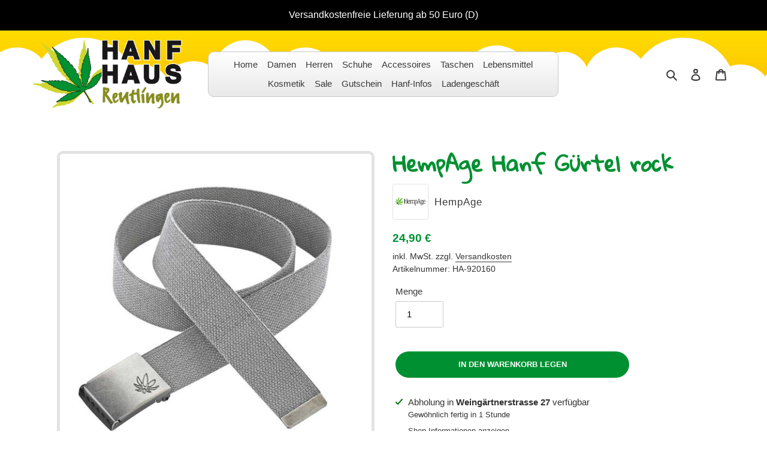

--- FILE ---
content_type: text/css
request_url: https://hanfhaus-reutlingen.de/cdn/shop/t/2/assets/hanfhaus.css?v=143124573499878947781622043501
body_size: 4911
content:
@import"https://fonts.googleapis.com/css2?family=Gloria+Hallelujah&display=swap";.rte table{width:auto!important}.rte table td{white-space:nowrap}@media only screen and (max-width: 749px){.custom__item.small--one-half{-webkit-flex:1 0 100%;-moz-flex:1 0 100%;-ms-flex:1 0 100%;flex:1 0 100%;max-width:none}}.well{border:1px solid #c8c8c8;background:linear-gradient(to bottom,#fff,#e9e9e9);border-radius:10px;padding:15px;margin:0 0 20px;min-height:20px}.well.green{border-color:#009132;background:#009132}.well.green h2,.well.green h3,.well.green h4,.well.green p{color:#fff}.well hr{border-color:#999}.gutschein{background:#fedd00!important;padding:15px;margin:0 0 20px;color:#fff;font-size:30px;text-align:center;color:#009032;font-weight:700;border-radius:10px}.h1,h1,.h2,h2,.h3,h3{color:#009032!important;font-weight:700!important}.h2,h2,.h3,h3,.h4,h4{text-transform:none!important}.article__grid-image-container{border-radius:10px;overflow:hidden}.collection-image{border-radius:3px;border:1px solid #e3e3e3;margin:0 0 10px 10px;float:right;width:150px}.sold-out-notice{background:#dad9bb;color:#fff;padding:15px;margin:0 0 15px;border-radius:3px;font-size:14px;display:none}.sold-out-notice a{text-decoration:underline}.price--sold-out .sold-out-notice{display:block}.product-card .price__badge.price__badge--sold-out{display:none}.product-card .price__badge.price__badge--vegan{display:block;background:#fff;border-color:#e3e3e3;margin-bottom:5px}.rte ul{list-style:none outside none}.rte ul li{position:relative}.rte ul li:before{position:absolute;left:-20px;top:6px;width:10px;height:10px;content:"";background:#fdca28;line-height:inherit}.js-drawer-open-top .drawer--top{max-width:1400px}.rte h1,.rte h2,.rte h3,.rte .h3,.rte h4,.rte .h4,.rte h5,.rte .h5,.rte h6,.rte .h6{margin-top:35px}.cart__product-title:not([disabled]):hover,.cart__product-title:focus{border-bottom:0 none}.store-availabilities-modal{z-index:100}.hero-fixed-width__content{position:absolute;top:0;left:0;right:0;bottom:0;z-index:2;-ms-transform:translateY(0);-webkit-transform:translateY(0);transform:translateY(0)}.hero-fixed-width__content .page-width{padding:0}.hero-fixed-width__content .page-width .hero__btn{margin:0;position:absolute;top:0;left:0;right:0;bottom:0;border-radius:0;background:transparent;color:transparent;padding:0}.map-section__content{background:#cdd72f;color:#fff}@media (max-width: 750px){.announcement-bar__message{font-size:12px}}@media (min-width: 1300px){body{background-image:url(/cdn/shop/files/background-body-2.jpg?v=1613741291);background-color:#f5f5f5;background-size:100% auto;background-attachment:fixed;background-position:center top;background-repeat:no-repeat}}body{background-color:#f5f5f5}.shopify-policy__title{text-align:left}.rte table tr:nth-of-type(odd){background:#f5f5f5}.rte thead>tr{background:#fff!important}.collection-grid-item{border:5px solid #e3e3e3;border-radius:10px;overflow:hidden}.collection-grid-item:hover{border-color:#fdca28}.vendor a{display:inline-flex;align-items:center}.vendor a img{display:block;float:left;width:60px;height:auto;border:1px solid #e3e3e3;border-radius:3px;margin-right:10px}.sticky{background:#fff}.filters-toolbar-wrapper{background:#f5f5f5}.price__vendor{text-transform:none}.hero-fixed-width{border-radius:10px;overflow:hidden;height:0;padding-bottom:33.3333%}.hero-fixed-width__image{min-height:auto!important;position:absolute}#wrapper{max-width:1400px;margin:0 auto;box-shadow:0 0 60px #0003;background:#fff}.site-nav.list--inline{border:1px solid #c8c8c8;background:linear-gradient(to bottom,#fff,#e9e9e9);border-radius:10px;padding:5px}.site-nav__dropdown{border-radius:10px}.site-nav__link--button,.site-nav a{padding:5px 6px}.site-nav__link .icon-chevron-down{display:none}.site-nav__dropdown--right:not(.site-nav__dropdown--centered){left:0;right:auto}.btn,.shopify-payment-button .shopify-payment-button__button--unbranded{border-radius:100px;font-family:var(--font-stack-body);font-style:var(--font-style-body);font-weight:700;letter-spacing:0}a:not([disabled]):hover,a:focus{color:var(--color-text)}.site-nav__link--button:focus,.site-nav__link--button:hover{color:var(--color-text)}.h1,h1{color:#fdca28}.h2,h2{letter-spacing:0;color:#009032}.product-card{border:5px solid #e3e3e3;padding:15px;border-radius:10px}.product-card:hover{border-color:#fdca28}.product-card:hover .product-card__title,.product-card:focus-within .product-card__title{border:0 none}.price__badges--listing{margin-top:0;position:absolute;top:15px;left:15px}.product-card__title{font-size:16px!important;font-family:var(--font-stack-body);font-style:var(--font-style-body);font-weight:700;line-height:20px!important;min-height:40px;overflow:hidden;display:block;margin-bottom:8px}.price--on-sale .price-item--regular{color:var(--color-body-text)}.subnav{margin:0 0 24px}.subnav a{background:#f5f5f5;padding:6px 12px;display:inline-block;border-radius:100px;float:left;margin:0 6px 6px 0}.subnav a:hover{background:#e3e3e3}.subnav a.active{background:#009232;color:#fff}.site-nav--has-dropdown:hover .site-nav__dropdown{display:block}.site-nav__dropdown{top:100%}.site-header,.site-header__mobile-nav{background-image:url(/cdn/shop/files/wolken-oben-1.svg?v=1613735097);background-attachement:scroll;background-position:center top;background-repeat:repeat-x}.site-header{border-bottom:0 none!important}.site-footer{background-image:url(/cdn/shop/files/wolken-unten-1.svg?v=1613735096);background-attachement:scroll;background-position:center top;background-repeat:repeat-x;background-color:#fedd00!important;padding-top:125px}.site-footer__linklist-item{padding:5px 0}.site-footer__hr{border:0 none!important}.site-footer__copyright-content--powered-by{display:none!important}:root{--font-stack-header: "Gloria Hallelujah", cursive}.product-single__thumbnails{margin-left:-5px;margin-right:-5px}@media only screen and (min-width: 990px){.product-single__thumbnails-item--medium{flex:0 0 20%}}#filter-offcanvas{position:fixed;top:0;left:-101%;width:100%;width:calc(100% - 30px);height:100%;padding:30px;background-color:#fff;border:0 none;transition:all .3s ease;z-index:5000;overflow-y:auto;max-width:300px}#filter-offcanvas-before{position:fixed;top:0;left:0;width:100%;height:100%;padding:0;border:0 none;transition:all .3s;z-index:-10;overflow-y:auto;visibility:hidden;content:"";cursor:pointer;background:#00000080;opacity:0}.filter-active #filter-offcanvas{left:0;transition:all .3s ease}.filter-active #filter-offcanvas-before{visibility:visible;opacity:1;z-index:4900}.filter-active #filter-offcanvas{left:0}html.filter-active{overflow:hidden}@media only screen and (min-width: 750px){.page-container{-ms-transform:none;-webkit-transform:none;transform:none}}.filter-offcanvas-headline{font-size:18px;text-transform:none;letter-spacing:0;margin:0 0 15px;font-family:var(--font-stack-header);font-style:var(--font-style-header);font-weight:var(--font-weight-header);line-height:1.2;overflow-wrap:break-word;word-wrap:break-word}.filter-offcanvas-headline a{cursor:pointer;float:right;font-family:var(--font-stack-body)}#filter-offcanvas .filter{border-bottom:1px solid #e3e3e3;margin-bottom:17.5px}#filter-offcanvas .filter .filter-name{font-size:18px;text-transform:none;letter-spacing:0;margin:0 0 10px;font-family:var(--font-stack-header);font-style:var(--font-style-header);font-weight:var(--font-weight-header);line-height:1.2;overflow-wrap:break-word;word-wrap:break-word}#filter-offcanvas .filter .filter-values{padding-bottom:10px}#filter-offcanvas .filter .filter-values:after{display:block;clear:both;content:""}#filter-offcanvas .filter .filter-values a{display:inline-block;float:left;margin:0 6px 6px 0;padding:3px 8px;border-radius:100px;background:#f5f5f5}#filter-offcanvas .filter .filter-values a.active{font-weight:700;background:#e3e3e3}#filter-offcanvas .filter.filter-farbe .filter-values a{display:inline-block;padding:0;float:left;margin:0 6px 6px 0;border:1px solid #e3e3e3;width:30px;height:30px;border-radius:20px}#filter-offcanvas .filter.filter-farbe .filter-values a.active{box-shadow:0 0 0 2px #00000080;font-weight:300}#filter-offcanvas .filter.filter-farbe .filter-values a.gold{background:#f9d423;display:none}#filter-offcanvas .filter.filter-farbe .filter-values a.rot{background:#ff4136}#filter-offcanvas .filter.filter-farbe .filter-values a.violett{background:violet}#filter-offcanvas .filter.filter-farbe .filter-values a.weiss{background:#fff}#filter-offcanvas .filter.filter-farbe .filter-values a.schwarz{background:#000}#filter-offcanvas .filter.filter-farbe .filter-values a.schwarz-weis{background:#000;background:linear-gradient(135deg,#000 0% 50%,#fff 50% 100%)}#filter-offcanvas .filter.filter-farbe .filter-values a.blau{background:#0074d9}#filter-offcanvas .filter.filter-farbe .filter-values a.braun{background:#90643a}#filter-offcanvas .filter.filter-farbe .filter-values a.beige{background:beige;display:none}#filter-offcanvas .filter.filter-farbe .filter-values a.gelb{background:#ffdc00}#filter-offcanvas .filter.filter-farbe .filter-values a.natur{background:beige}#filter-offcanvas .filter.filter-farbe .filter-values a.grau{background:#aaa}#filter-offcanvas .filter.filter-farbe .filter-values a.grun{background:#2ecc40}#filter-offcanvas .filter.filter-farbe .filter-values a.lila{background:#b10dc9}#filter-offcanvas .filter.filter-farbe .filter-values a.orange{background:#ff851b}#filter-offcanvas .filter.filter-farbe .filter-values a.pink{background:#f717c0}#filter-offcanvas .filter.filter-farbe .filter-values a.rosa{background:pink}#filter-offcanvas .filter.filter-farbe .filter-values a.turkis{background:#39cccc}#filter-offcanvas .filter.filter-farbe .filter-values a.mehrfarbig{background:linear-gradient(135deg,red,#ff9a00,#d0de21,#4fdc4a,#3fdad8,#2fc9e2,#1c7fee,#5f15f2,#ba0cf8,#fb07d9,red)}.product-form__controls-group{margin-bottom:10px}.variant-sizes:after{display:block;clear:both;content:""}.variant-sizes a{display:block;float:left;padding:6px 12px;color:#000!important;background:#f5f5f5;border:2px solid #f5f5f5;margin:0 5px 5px 0;font-size:14px;line-height:16px;font-weight:400}.variant-sizes a:hover{border-color:#e3e3e3}.variant-sizes a.checked{border-color:#000}.variant-sizes input{display:none}.variant-sizes input[type=radio]+label:hover{border-color:#e3e3e3}.variant-sizes input[type=radio]+label{display:block;float:left;padding:6px 12px;color:#000!important;background:#f5f5f5;border:2px solid #f5f5f5;margin:0 5px 5px 0;font-size:14px;line-height:16px;font-weight:400}.variant-sizes input[type=radio]:checked+label{border-color:#000}.product-form{padding-top:1rem}.product-form__controls-group~.product-form__controls-group--submit{margin-top:30px}.shopify-payment-button__more-options.shopify-payment-button__button--hidden{display:none}.product-single.product-single--medium-media,.product-single__media-wrapper{position:relative}.product-single__media{border:5px solid #e3e3e3;border-radius:10px}:focus{outline:0!important}.collection-grid-item__title-wrapper:before{display:none}.collection-grid-item__title{top:auto;bottom:0;background:#000;background:#000c;-ms-transform:translateY(0);-webkit-transform:translateY(0);transform:translateY(0);transition:none;text-shadow:none;margin:0;padding:6px 12px;font-size:16px;overflow:hidden;white-space:nowrap;text-overflow:ellipsis;color:#fff!important}.collection-hero__image{filter:grayscale(1);background-color:#000}.collection-hero__title-wrapper:before{opacity:.7}.schlagwort{display:inline-block;background:#f5f5f5;color:#000;padding:3px 6px!important;border:0 none!important;margin:0 2px 6px 0}.schlagwort:hover{background:#000;color:#fff!important}.hero{background-color:#000}.hero .hero__btn{border:1px solid #fff}.product-single__thumbnail{border-color:#e3e3e3;border:5px solid #e3e3e3;border-radius:10px}.product-single__thumbnail.active-thumb{border-color:#009132}.price-item{color:#009132}.announcement-bar{background:#000!important}.filters-toolbar-dark{background:#e3e3e3;padding-left:10px;position:relative}.filters-toolbar-dark label,.filters-toolbar-dark .select-group select{color:#000}.filters-toolbar .filters-toolbar-dark .icon-chevron-down{fill:#000}.filters-toolbar-dark:before{left:-1999px;top:0;bottom:0;background:#e3e3e3;content:"";height:100%;width:2000px;position:absolute}.filters-toolbar-dark:after{right:-10px;top:0;bottom:0;background:#e3e3e3;content:"";height:100%;width:30px;position:absolute;border-radius:10px}@-webkit-keyframes horizontalfilter{0%{-webkit-transform:translate(0,0);transform:translate(0)}6%{-webkit-transform:translate(5px,0);transform:translate(5px)}12%{-webkit-transform:translate(0,0);transform:translate(0)}18%{-webkit-transform:translate(5px,0);transform:translate(5px)}24%{-webkit-transform:translate(0,0);transform:translate(0)}30%{-webkit-transform:translate(5px,0);transform:translate(5px)}36%,to{-webkit-transform:translate(0,0);transform:translate(0)}}@keyframes horizontalfilter{0%{-webkit-transform:translate(0,0);transform:translate(0)}6%{-webkit-transform:translate(5px,0);transform:translate(5px)}12%{-webkit-transform:translate(0,0);transform:translate(0)}18%{-webkit-transform:translate(5px,0);transform:translate(5px)}24%{-webkit-transform:translate(0,0);transform:translate(0)}30%{-webkit-transform:translate(5px,0);transform:translate(5px)}36%,to{-webkit-transform:translate(0,0);transform:translate(0)}}body.compensate-for-scrollbar{overflow:hidden}.fancybox-active{height:auto}.fancybox-is-hidden{left:-9999px;margin:0;position:absolute!important;top:-9999px;visibility:hidden}.fancybox-container{-webkit-backface-visibility:hidden;height:100%;left:0;outline:none;position:fixed;-webkit-tap-highlight-color:transparent;top:0;-ms-touch-action:manipulation;touch-action:manipulation;transform:translateZ(0);width:100%;z-index:99992}.fancybox-container *{box-sizing:border-box}.fancybox-outer,.fancybox-inner,.fancybox-bg,.fancybox-stage{bottom:0;left:0;position:absolute;right:0;top:0}.fancybox-outer{-webkit-overflow-scrolling:touch;overflow-y:auto}.fancybox-bg{background:#1e1e1e;opacity:0;transition-duration:inherit;transition-property:opacity;transition-timing-function:cubic-bezier(.47,0,.74,.71)}.fancybox-is-open .fancybox-bg{opacity:.9;transition-timing-function:cubic-bezier(.22,.61,.36,1)}.fancybox-infobar,.fancybox-toolbar,.fancybox-caption,.fancybox-navigation .fancybox-button{direction:ltr;opacity:0;position:absolute;transition:opacity .25s ease,visibility 0s ease .25s;visibility:hidden;z-index:99997}.fancybox-show-infobar .fancybox-infobar,.fancybox-show-toolbar .fancybox-toolbar,.fancybox-show-caption .fancybox-caption,.fancybox-show-nav .fancybox-navigation .fancybox-button{opacity:1;transition:opacity .25s ease 0s,visibility 0s ease 0s;visibility:visible}.fancybox-infobar{color:#ccc;font-size:13px;-webkit-font-smoothing:subpixel-antialiased;height:44px;left:0;line-height:44px;min-width:44px;mix-blend-mode:difference;padding:0 10px;pointer-events:none;top:0;-webkit-touch-callout:none;-webkit-user-select:none;-moz-user-select:none;-ms-user-select:none;user-select:none}.fancybox-toolbar{right:0;top:0}.fancybox-stage{direction:ltr;overflow:visible;transform:translateZ(0);z-index:99994}.fancybox-is-open .fancybox-stage{overflow:hidden}.fancybox-slide{-webkit-backface-visibility:hidden;display:none;height:100%;left:0;outline:none;overflow:auto;-webkit-overflow-scrolling:touch;padding:44px;position:absolute;text-align:center;top:0;transition-property:transform,opacity;white-space:normal;width:100%;z-index:99994}.fancybox-slide:before{content:"";display:inline-block;font-size:0;height:100%;vertical-align:middle;width:0}.fancybox-is-sliding .fancybox-slide,.fancybox-slide--previous,.fancybox-slide--current,.fancybox-slide--next{display:block}.fancybox-slide--image{overflow:hidden;padding:44px 0}.fancybox-slide--image:before{display:none}.fancybox-slide--html{padding:6px}.fancybox-content{background:#fff;display:inline-block;margin:0;max-width:100%;overflow:auto;-webkit-overflow-scrolling:touch;padding:44px;position:relative;text-align:left;vertical-align:middle}.fancybox-slide--image .fancybox-content{animation-timing-function:cubic-bezier(.5,0,.14,1);-webkit-backface-visibility:hidden;background:transparent;background-repeat:no-repeat;background-size:100% 100%;left:0;max-width:none;overflow:visible;padding:0;position:absolute;top:0;-ms-transform-origin:top left;transform-origin:top left;transition-property:transform,opacity;-webkit-user-select:none;-moz-user-select:none;-ms-user-select:none;user-select:none;z-index:99995}.fancybox-can-zoomOut .fancybox-content{cursor:zoom-out}.fancybox-can-zoomIn .fancybox-content{cursor:zoom-in}.fancybox-can-swipe .fancybox-content,.fancybox-can-pan .fancybox-content{cursor:-webkit-grab;cursor:grab}.fancybox-is-grabbing .fancybox-content{cursor:-webkit-grabbing;cursor:grabbing}.fancybox-container [data-selectable=true]{cursor:text}.fancybox-image,.fancybox-spaceball{background:transparent;border:0;height:100%;left:0;margin:0;max-height:none;max-width:none;padding:0;position:absolute;top:0;-webkit-user-select:none;-moz-user-select:none;-ms-user-select:none;user-select:none;width:100%}.fancybox-spaceball{z-index:1}.fancybox-slide--video .fancybox-content,.fancybox-slide--map .fancybox-content,.fancybox-slide--pdf .fancybox-content,.fancybox-slide--iframe .fancybox-content{height:100%;overflow:visible;padding:0;width:100%}.fancybox-slide--video .fancybox-content{background:#000}.fancybox-slide--map .fancybox-content{background:#e5e3df}.fancybox-slide--iframe .fancybox-content{background:#fff}.fancybox-video,.fancybox-iframe{background:transparent;border:0;display:block;height:100%;margin:0;overflow:hidden;padding:0;width:100%}.fancybox-iframe{left:0;position:absolute;top:0}.fancybox-error{background:#fff;cursor:default;max-width:400px;padding:40px;width:100%}.fancybox-error p{color:#444;font-size:16px;line-height:20px;margin:0;padding:0}.fancybox-button{background:#1e1e1e99;border:0;border-radius:0;box-shadow:none;cursor:pointer;display:inline-block;height:44px;margin:0;padding:10px;position:relative;transition:color .2s;vertical-align:top;visibility:inherit;width:44px}.fancybox-button,.fancybox-button:visited,.fancybox-button:link{color:#ccc}.fancybox-button:hover{color:#fff}.fancybox-button:focus{outline:none}.fancybox-button.fancybox-focus{outline:1px dotted}.fancybox-button[disabled],.fancybox-button[disabled]:hover{color:#888;cursor:default;outline:none}.fancybox-button div{height:100%}.fancybox-button svg{display:block;height:100%;overflow:visible;position:relative;width:100%}.fancybox-button svg path{fill:currentColor;stroke-width:0}.fancybox-button--play svg:nth-child(2),.fancybox-button--fsenter svg:nth-child(2){display:none}.fancybox-button--pause svg:nth-child(1),.fancybox-button--fsexit svg:nth-child(1){display:none}.fancybox-progress{background:#ff5268;height:2px;left:0;position:absolute;right:0;top:0;-ms-transform:scaleX(0);transform:scaleX(0);-ms-transform-origin:0;transform-origin:0;transition-property:transform;transition-timing-function:linear;z-index:99998}.fancybox-close-small{background:transparent;border:0;border-radius:0;color:#ccc;cursor:pointer;opacity:.8;padding:8px;position:absolute;right:-12px;top:-44px;z-index:401}.fancybox-close-small:hover{color:#fff;opacity:1}.fancybox-slide--html .fancybox-close-small{color:currentColor;padding:10px;right:0;top:0}.fancybox-slide--image.fancybox-is-scaling .fancybox-content{overflow:hidden}.fancybox-is-scaling .fancybox-close-small,.fancybox-is-zoomable.fancybox-can-pan .fancybox-close-small{display:none}.fancybox-navigation .fancybox-button{background-clip:content-box;height:100px;opacity:0;position:absolute;top:calc(50% - 50px);width:70px}.fancybox-navigation .fancybox-button div{padding:7px}.fancybox-navigation .fancybox-button--arrow_left{left:0;left:env(safe-area-inset-left);padding:31px 26px 31px 6px}.fancybox-navigation .fancybox-button--arrow_right{padding:31px 6px 31px 26px;right:0;right:env(safe-area-inset-right)}.fancybox-caption{background:linear-gradient(to top,#000000d9,#0000004d 50%,#00000026 65%,#00000013 75.5%,#00000009 82.85%,#00000005 88%,#0000);bottom:0;color:#eee;font-size:14px;font-weight:400;left:0;line-height:1.5;padding:75px 44px 25px;pointer-events:none;right:0;text-align:center;z-index:99996}@supports (padding: max(0px)){.fancybox-caption{padding:75px max(44px,env(safe-area-inset-right)) max(25px,env(safe-area-inset-bottom)) max(44px,env(safe-area-inset-left))}}.fancybox-caption--separate{margin-top:-50px}.fancybox-caption__body{max-height:50vh;overflow:auto;pointer-events:all}.fancybox-caption a,.fancybox-caption a:link,.fancybox-caption a:visited{color:#ccc;text-decoration:none}.fancybox-caption a:hover{color:#fff;text-decoration:underline}.fancybox-loading{animation:fancybox-rotate 1s linear infinite;background:transparent;border:4px solid #888;border-bottom-color:#fff;border-radius:50%;height:50px;left:50%;margin:-25px 0 0 -25px;opacity:.7;padding:0;position:absolute;top:50%;width:50px;z-index:99999}@keyframes fancybox-rotate{to{transform:rotate(360deg)}}.fancybox-animated{transition-timing-function:cubic-bezier(0,0,.25,1)}.fancybox-fx-slide.fancybox-slide--previous{opacity:0;transform:translate3d(-100%,0,0)}.fancybox-fx-slide.fancybox-slide--next{opacity:0;transform:translate3d(100%,0,0)}.fancybox-fx-slide.fancybox-slide--current{opacity:1;transform:translateZ(0)}.fancybox-fx-fade.fancybox-slide--previous,.fancybox-fx-fade.fancybox-slide--next{opacity:0;transition-timing-function:cubic-bezier(.19,1,.22,1)}.fancybox-fx-fade.fancybox-slide--current{opacity:1}.fancybox-fx-zoom-in-out.fancybox-slide--previous{opacity:0;transform:scale3d(1.5,1.5,1.5)}.fancybox-fx-zoom-in-out.fancybox-slide--next{opacity:0;transform:scale3d(.5,.5,.5)}.fancybox-fx-zoom-in-out.fancybox-slide--current{opacity:1;transform:scaleZ(1)}.fancybox-fx-rotate.fancybox-slide--previous{opacity:0;-ms-transform:rotate(-360deg);transform:rotate(-360deg)}.fancybox-fx-rotate.fancybox-slide--next{opacity:0;-ms-transform:rotate(360deg);transform:rotate(360deg)}.fancybox-fx-rotate.fancybox-slide--current{opacity:1;-ms-transform:rotate(0deg);transform:rotate(0)}.fancybox-fx-circular.fancybox-slide--previous{opacity:0;transform:scale3d(0,0,0) translate3d(-100%,0,0)}.fancybox-fx-circular.fancybox-slide--next{opacity:0;transform:scale3d(0,0,0) translate3d(100%,0,0)}.fancybox-fx-circular.fancybox-slide--current{opacity:1;transform:scaleZ(1) translateZ(0)}.fancybox-fx-tube.fancybox-slide--previous{transform:translate3d(-100%,0,0) scale(.1) skew(-10deg)}.fancybox-fx-tube.fancybox-slide--next{transform:translate3d(100%,0,0) scale(.1) skew(10deg)}.fancybox-fx-tube.fancybox-slide--current{transform:translateZ(0) scale(1)}@media all and (max-height: 576px){.fancybox-slide{padding-left:6px;padding-right:6px}.fancybox-slide--image{padding:6px 0}.fancybox-close-small{right:-6px}.fancybox-slide--image .fancybox-close-small{background:#4e4e4e;color:#f2f4f6;height:36px;opacity:1;padding:6px;right:0;top:0;width:36px}.fancybox-caption{padding-left:12px;padding-right:12px}@supports (padding: max(0px)){.fancybox-caption{padding-left:max(12px,env(safe-area-inset-left));padding-right:max(12px,env(safe-area-inset-right))}}}.fancybox-share{background:#f4f4f4;border-radius:3px;max-width:90%;padding:30px;text-align:center}.fancybox-share h1{color:#222;font-size:35px;font-weight:700;margin:0 0 20px}.fancybox-share p{margin:0;padding:0}.fancybox-share__button{border:0;border-radius:3px;display:inline-block;font-size:14px;font-weight:700;line-height:40px;margin:0 5px 10px;min-width:130px;padding:0 15px;text-decoration:none;transition:all .2s;-webkit-user-select:none;-moz-user-select:none;-ms-user-select:none;user-select:none;white-space:nowrap}.fancybox-share__button:visited,.fancybox-share__button:link{color:#fff}.fancybox-share__button:hover{text-decoration:none}.fancybox-share__button--fb{background:#3b5998}.fancybox-share__button--fb:hover{background:#344e86}.fancybox-share__button--pt{background:#bd081d}.fancybox-share__button--pt:hover{background:#aa0719}.fancybox-share__button--tw{background:#1da1f2}.fancybox-share__button--tw:hover{background:#0d95e8}.fancybox-share__button svg{height:25px;margin-right:7px;position:relative;top:-1px;vertical-align:middle;width:25px}.fancybox-share__button svg path{fill:#fff}.fancybox-share__input{background:transparent;border:0;border-bottom:1px solid #d7d7d7;border-radius:0;color:#5d5b5b;font-size:14px;margin:10px 0 0;outline:none;padding:10px 15px;width:100%}.fancybox-thumbs{background:#ddd;bottom:0;display:none;margin:0;-webkit-overflow-scrolling:touch;-ms-overflow-style:-ms-autohiding-scrollbar;padding:2px 2px 4px;position:absolute;right:0;-webkit-tap-highlight-color:rgba(0,0,0,0);top:0;width:212px;z-index:99995}.fancybox-thumbs-x{overflow-x:auto;overflow-y:hidden}.fancybox-show-thumbs .fancybox-thumbs{display:block}.fancybox-show-thumbs .fancybox-inner{right:212px}.fancybox-thumbs__list{font-size:0;height:100%;list-style:none;margin:0;overflow-x:hidden;overflow-y:auto;padding:0;position:absolute;position:relative;white-space:nowrap;width:100%}.fancybox-thumbs-x .fancybox-thumbs__list{overflow:hidden}.fancybox-thumbs-y .fancybox-thumbs__list::-webkit-scrollbar{width:7px}.fancybox-thumbs-y .fancybox-thumbs__list::-webkit-scrollbar-track{background:#fff;border-radius:10px;box-shadow:inset 0 0 6px #0000004d}.fancybox-thumbs-y .fancybox-thumbs__list::-webkit-scrollbar-thumb{background:#2a2a2a;border-radius:10px}.fancybox-thumbs__list a{-webkit-backface-visibility:hidden;backface-visibility:hidden;background-color:#0000001a;background-position:center center;background-repeat:no-repeat;background-size:cover;cursor:pointer;float:left;height:75px;margin:2px;max-height:calc(100% - 8px);max-width:calc(50% - 4px);outline:none;overflow:hidden;padding:0;position:relative;-webkit-tap-highlight-color:transparent;width:100px}.fancybox-thumbs__list a:before{border:6px solid #ff5268;bottom:0;content:"";left:0;opacity:0;position:absolute;right:0;top:0;transition:all .2s cubic-bezier(.25,.46,.45,.94);z-index:99991}.fancybox-thumbs__list a:focus:before{opacity:.5}.fancybox-thumbs__list a.fancybox-thumbs-active:before{opacity:1}@media all and (max-width: 576px){.fancybox-thumbs{width:110px}.fancybox-show-thumbs .fancybox-inner{right:110px}.fancybox-thumbs__list a{max-width:calc(100% - 10px)}}#modal{display:none;width:100%;max-width:700px;padding:30px 30px 10px;border-radius:3px;box-shadow:0 10px 20px #00000030,0 6px 6px #0000003b}#modal table{min-width:100%}
/*# sourceMappingURL=/cdn/shop/t/2/assets/hanfhaus.css.map?v=143124573499878947781622043501 */


--- FILE ---
content_type: image/svg+xml
request_url: https://hanfhaus-reutlingen.de/cdn/shop/files/wolken-unten-1.svg?v=1613735096
body_size: -292
content:
<svg id="Ebene_1" data-name="Ebene 1" xmlns="http://www.w3.org/2000/svg" xmlns:xlink="http://www.w3.org/1999/xlink" width="1000" height="100" viewBox="0 0 1000 100"><defs><style>.cls-1{fill:url(#Unbenannter_Verlauf);}.cls-2{fill:#fff;}</style><linearGradient id="Unbenannter_Verlauf" x1="500" y1="1.39" x2="500" y2="101.39" gradientTransform="matrix(-1, 0, 0, 1, 1000, -1.39)" gradientUnits="userSpaceOnUse"><stop offset="0" stop-color="#fec100"/><stop offset="1" stop-color="#fd0"/></linearGradient></defs><rect class="cls-1" width="1000" height="100"/><path class="cls-2" d="M0,88V0H1000V88a88,88,0,0,1-78.21-47.63,53.83,53.83,0,0,1-59-16.85,53.8,53.8,0,0,1-74.14,17.11,54.58,54.58,0,0,1-4.86-3.43A53.81,53.81,0,0,1,678.2,42.79,53.81,53.81,0,0,1,577,23.56a53.92,53.92,0,0,1-51,7.79A53.81,53.81,0,0,1,452.06,49.6a53.87,53.87,0,0,1-21.35-24.18,53.8,53.8,0,0,1-64,7.43,57.18,57.18,0,0,1-106,11.35,55.89,55.89,0,0,1-6.34.37,53.89,53.89,0,0,1-17.84-3A41.8,41.8,0,0,1,161,39.33,53.82,53.82,0,0,1,70.47,52.77,87.83,87.83,0,0,1,0,88Z" transform="translate(0 0)"/></svg>